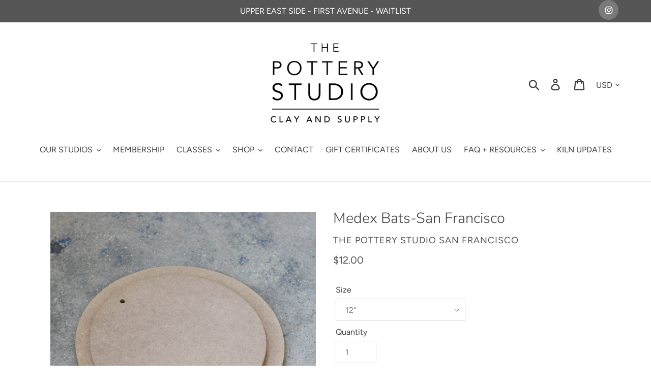

--- FILE ---
content_type: text/javascript; charset=utf-8
request_url: https://smib-app.herokuapp.com/get_script/376c3a80b82911eb903c4221c31ab095.js?v=133720&shop=the-pottery-studio-clay-and-supply.myshopify.com
body_size: 3212
content:
(function() {
    class SmibUtils {
        static getCurrentShopifyPageType() {
            if (window.hasOwnProperty('ShopifyAnalytics') && window.ShopifyAnalytics.hasOwnProperty('meta') && window.ShopifyAnalytics.meta.hasOwnProperty('page') && window.ShopifyAnalytics.meta.page.hasOwnProperty('pageType') && window.ShopifyAnalytics.meta.page.pageType !== undefined) {
                return ShopifyAnalytics.meta.page.pageType;
            }
            else {
                return null;
            }
        }

        static isLocalStorageAvailable() {
            let test = 'test';
            try {
                localStorage.setItem(test, test);
                localStorage.removeItem(test);
                return true;
            } catch(e) {
                return false;
            }
        }

        static startSocialBarAnimation1() {
            const smibContainer = document.getElementById('ea-smib-container');
            smibContainer.classList.add('smib-bar-animation-1');
            setTimeout(() => {
                smibContainer.classList.remove('smib-bar-animation-1');
                setTimeout(SmibUtils.startSocialBarAnimation1, 3500);
            }, 3500);
        }

        static addCSSToPage(cssToAdd) {
            let styleSheet = document.createElement("style");
            styleSheet.innerHTML = cssToAdd;
            document.head.appendChild(styleSheet);
        }

        static appendHTMLToBody(htmlToAdd) {
            document.body.insertAdjacentHTML('afterbegin', htmlToAdd);
        }

        static setLsWithExpiry(key, value, ttl) {
            if (SmibUtils.isLocalStorageAvailable() === false) {
                return;
            }

            value = value.toString();
            const now = new Date();
            const item = {
                value: value,
                expiry: now.getTime() + ttl,
            };
            localStorage.setItem(key, JSON.stringify(item));
        }

        static getLsWithExpiry(key) {
            if (SmibUtils.isLocalStorageAvailable() === false) {
                return null;
            }

            const itemStr = localStorage.getItem(key);
            if (!itemStr) {
                return null
            }

            const item = JSON.parse(itemStr);
            const now = new Date();
            if (now.getTime() > item.expiry) {
                localStorage.removeItem(key);
                return null
            }

            return item.value.toString();
        }

        static sendXHR(type, url, data, callback=null) {
            let newXHR = new XMLHttpRequest() || new window.ActiveXObject("Microsoft.XMLHTTP");
            newXHR.open(type, url, true);
            newXHR.send(data);
            newXHR.onreadystatechange = function() {
                if (this.status === 200 && this.readyState === 4) {
                    if (callback !== null) {
                        callback(this.response);
                    }
                }
            };
        }
    }

    class SocialBar {
        constructor(settings) {
            this._settings = settings;
            this._socialMedias = JSON.parse(settings['social_medias']);
        }

        reportImpression() {
            SmibUtils.sendXHR("GET", "https://app.getsocialbar.com/ri/376c3a80b82911eb903c4221c31ab095.js", null, null);
        }

        reportSocialMediaClick(socialMediaType) {
            SmibUtils.sendXHR("GET", `https://app.getsocialbar.com/rsmc/376c3a80b82911eb903c4221c31ab095//${socialMediaType}.js`, null, null);
        }

        toggle() {
            const currentState = SmibUtils.getLsWithExpiry('eaSmibToggleState');
            const selector = this._settings['bar_t_b_position'] === 'top' ? '#ea-smib-container a:not(:last-child)' : '#ea-smib-container a:not(:first-child)';
            if (currentState === null || currentState === 'opened') {
                document.getElementById('ea-smib-container').setAttribute('style', 'animation: collapseAnimation 0.5s linear forwards;');
                for (let element of document.querySelectorAll(selector)) {
                    element.style.transform = this._settings['bar_l_r_position'] === 'left' ? 'translateX(-100%)' : 'translateX(100%)';
                }

                document.getElementById('ea-smib-toggle-arrow').setAttribute('src', this._settings['bar_l_r_position'] === 'left' ? `https://app.getsocialbar.com/static/right_arrow.svg?color=${this._settings['bar_minimization_color']}` : `https://app.getsocialbar.com/static/left_arrow.svg?color=${this._settings['bar_minimization_color']}`);
                SmibUtils.setLsWithExpiry('eaSmibToggleState', 'closed', 604800000);
            }
            else if (currentState === 'closed') {
                document.getElementById('ea-smib-container').setAttribute('style', 'animation: expandAnimation 0.5s linear forwards;');
                for (let element of document.querySelectorAll(selector)) {
                    element.style.transform = 'translateX(0)';
                }

                document.getElementById('ea-smib-toggle-arrow').setAttribute('src', `https://app.getsocialbar.com/static/${this._settings['bar_l_r_position']}_arrow.svg?color=${this._settings['bar_minimization_color']}`);
                SmibUtils.setLsWithExpiry('eaSmibToggleState', 'opened', 604800000);
                setTimeout(function() {
                    document.getElementById('ea-smib-container').removeAttribute('style');
                }, 510);
            }
        }

        runLogic() {
            const currentState = this._settings['bar_minimization'] === 2 ? SmibUtils.getLsWithExpiry('eaSmibToggleState') : null;
            const currentPageType = SmibUtils.getCurrentShopifyPageType();
            if (this._settings['bar_location'] === 2) {
                if (currentPageType !== null) {
                    if (currentPageType !== "home") {
                        return;
                    }
                }
                else if (window.location.pathname !== "/" && window.location.pathname !== "" && window.location.pathname.length !== 3) {
                   return;
                }
            }

            const horizontalPadding = currentState === 'closed' ? "0" : this._settings['bar_h_padding'];
            SmibUtils.addCSSToPage(`@keyframes expandAnimation { 0% { ${this._settings['bar_l_r_position']}: 0%; } 100% { ${this._settings['bar_l_r_position']}: ${this._settings['bar_h_padding']}%; } } @keyframes collapseAnimation { 0% { ${this._settings['bar_l_r_position']}: ${this._settings['bar_h_padding']}%; } 100% { ${this._settings['bar_l_r_position']}: 0%; } } .effectiveAppsSocialMediaIconsBar{ transition: transform 0.5s ease-in-out; ${this._settings['bar_l_r_position']}:${horizontalPadding}%;position:fixed;${this._settings['bar_t_b_position']}: ${this._settings['bar_v_padding']}%;z-index:100000}.effectiveAppsSocialMediaIconsBar a{transition: transform 0.5s ease-in-out; display:block; text-align:center; display: flex; justify-content:center; align-items: center; height: ${this._settings['bar_size']}px;width: ${this._settings['bar_size']}px; text-decoration: none; }.effectiveAppsSocialMediaIconsBar a:hover{opacity: 0.7;}.effectiveAppsSocialMediaIconsBar a:not(:last-child) { margin-bottom:${this._settings['bar_icons_padding']}px;} .effectiveAppsSocialMediaIconsBar .ea-smib-controller-close-btn:hover { background-color: unset !important; } .smib-bar-animation-1 { animation: smib-dancing-animation 2000ms alternate linear infinite } .smib-bar-animation-1:hover { animation: none; } @keyframes smib-dancing-animation{ from{ transform:scale3d(1,1,1) } 10%,20%{ transform:scale3d(.9,.9,.9) rotate3d(0,0,1,-3deg) } 30%,50%,70%,90%{ transform:scale3d(1.1,1.1,1.1) rotate3d(0,0,1,3deg) } 40%,60%,80%{ transform:scale3d(1.1,1.1,1.1) rotate3d(0,0,1,-3deg) } to{ transform:scale3d(1,1,1) } }`);
            let socialMediaIconsHtml = "";
            for (let socialMedia of this._socialMedias['social_medias']) {
                let socialMediaUrl = socialMedia.social_media_url;
                let linkTarget = '_blank';
                const socialMediaType = socialMedia['social_media_type'].toLowerCase();
                let socialMediaBackgroundColor = socialMedia['background_color'];
                if (socialMediaBackgroundColor === "#d6249f" && socialMediaType === "instagram") {
                    socialMediaBackgroundColor = "#d6249f;background:radial-gradient(circle at 30% 107%,#fdf497 0,#fdf497 5%,#fd5949 45%,#d6249f 60%,#285aeb 95%)";
                }

                let aStyle = `background-color: ${socialMediaBackgroundColor};`;
                if (this._settings['bar_shape'] === 2) {
                    aStyle += "border-radius: 50%;";
                }
                if (currentState === 'closed') {
                    aStyle += this._settings['bar_l_r_position'] === 'left' ? 'transform: translateX(-100%)' : 'transform: translateX(100%)';
                }

                if (socialMediaType === 'email') {
                    socialMediaUrl = `mailto:${socialMediaUrl}`;
                    linkTarget = "_self";
                }
                else if (socialMediaType === 'phone') {
                    socialMediaUrl = `tel:${socialMediaUrl}`;
                    linkTarget = "_self";
                }
                else if (socialMediaType === 'link') {
                    socialMediaUrl = 'javascript:navigator.clipboard.writeText(window.location.href);';
                    linkTarget = "_self";
                }

                socialMediaIconsHtml += `<a aria-label="${socialMediaType}" style="${aStyle}" onclick="window.socialBar.reportSocialMediaClick('${socialMediaType}');" href="${socialMediaUrl}" target="${linkTarget}"><img alt="${socialMediaType}" src="https://app.getsocialbar.com/social_media_icon/${socialMediaType}.svg?color=${this._settings['bar_minimization_color']}" width="${this._settings['icon_size']}px" height="${this._settings['icon_size']}px" /></a>`;
            }

            if (this._settings['bar_minimization'] === 2) {
                const arrowOpenDirection = this._settings['bar_l_r_position'];
                const arrowClosedDirection = arrowOpenDirection === 'left' ? 'right' : 'left';
                const arrowSvgSrc = currentState === 'closed' ? arrowClosedDirection : arrowOpenDirection;
                if (this._settings['bar_t_b_position'] === 'top') {
                    socialMediaIconsHtml += `<a style="background-color: transparent; cursor: unset;" style="border-radius: 50%;"><img id="ea-smib-toggle-arrow" onclick="window.socialBar.toggle();" style="cursor: pointer;" alt="toggle arrow" src="https://app.getsocialbar.com/static/${arrowSvgSrc}_arrow.svg?color=${this._settings['bar_minimization_color']}" width="${this._settings['icon_size']}px" height="${this._settings['icon_size']}px" /></a>`;
                }
                else {
                    socialMediaIconsHtml = `<a style="background-color: transparent; cursor: unset;" style="border-radius: 50%;"><img id="ea-smib-toggle-arrow" onclick="window.socialBar.toggle();" style="cursor: pointer;" alt="toggle arrow" src="https://app.getsocialbar.com/static/${arrowSvgSrc}_arrow.svg?color=${this._settings['bar_minimization_color']}" width="${this._settings['icon_size']}px" height="${this._settings['icon_size']}px" /></a>` + socialMediaIconsHtml;
                }

                SmibUtils.appendHTMLToBody(`<div id="ea-smib-container" aria-hidden="true" class="effectiveAppsSocialMediaIconsBar">${socialMediaIconsHtml}</div>`);
            }
            else {
                SmibUtils.appendHTMLToBody(`<div id="ea-smib-container" aria-hidden="true" class="effectiveAppsSocialMediaIconsBar">${socialMediaIconsHtml}</div>`);
            }

            if (this._settings['bar_animation'] === 1) {
                SmibUtils.startSocialBarAnimation1();
            }
        }
    }

    function smibMain() {
        console.log('%c------ Social Bar: Social Media Icons by Effective Apps is Initializing ------', 'color: cyan');
        console.log('%c------ Contact us at support@effectify.co for help and questions about the app ------', 'color: cyan');
        if (window.SMIB_SCRIPT_INJECTED === undefined) {
            window.SMIB_SCRIPT_INJECTED = true;
            window.socialBar = new SocialBar({"bar_minimization": 1, "bar_minimization_color": "ffffff", "bar_shape": 2, "bar_location": 1, "bar_position": 2, "bar_animation": 0, "bar_size": 39, "icon_size": 20, "bar_icons_padding": 5, "bar_v_padding": 0, "bar_h_padding": 5, "social_medias": "{\"social_medias\": [{\"background_color\": \"#7a7a7a\", \"social_media_type\": \"Instagram\", \"social_media_url\": \"https://www.instagram.com/the.pottery.studio/\", \"social_media_clicks\": 4680}]}", "mobile_behaviour": 1, "bar_l_r_position": "right", "bar_t_b_position": "top"});
            window.socialBar.runLogic();
        }
    }

    smibMain();
}());

--- FILE ---
content_type: text/javascript; charset=utf-8
request_url: https://thepotterystudio.com/products/medex-bats-san-francisco.js?_=1768871966441
body_size: 865
content:
{"id":8004649484591,"title":"Medex Bats-San Francisco","handle":"medex-bats-san-francisco","description":"Speedball’s Medex bats offer the greatest durability of all wooden bats and show very limited warping or chipping. This bat is an ideal alternative for potters who prefer to work on wooden bats, but who enjoy the longevity offered by plastic or plaster. Available in 12”, 14” and 16” sizes.","published_at":"2022-11-15T11:53:46-08:00","created_at":"2022-11-15T11:53:46-08:00","vendor":"The Pottery Studio San Francisco","type":"Tools-San Francisco","tags":["San Francisco Clay and Supply Shop"],"price":1200,"price_min":1200,"price_max":1600,"available":true,"price_varies":true,"compare_at_price":null,"compare_at_price_min":0,"compare_at_price_max":0,"compare_at_price_varies":false,"variants":[{"id":44050658558255,"title":"12\"","option1":"12\"","option2":null,"option3":null,"sku":null,"requires_shipping":true,"taxable":true,"featured_image":null,"available":true,"name":"Medex Bats-San Francisco - 12\"","public_title":"12\"","options":["12\""],"price":1200,"weight":680,"compare_at_price":null,"inventory_management":"shopify","barcode":"58558255","requires_selling_plan":false,"selling_plan_allocations":[]},{"id":44050658591023,"title":"14\"","option1":"14\"","option2":null,"option3":null,"sku":"58591023","requires_shipping":true,"taxable":true,"featured_image":null,"available":false,"name":"Medex Bats-San Francisco - 14\"","public_title":"14\"","options":["14\""],"price":1400,"weight":680,"compare_at_price":null,"inventory_management":"shopify","barcode":"58591023","requires_selling_plan":false,"selling_plan_allocations":[]},{"id":44050658623791,"title":"16\"","option1":"16\"","option2":null,"option3":null,"sku":null,"requires_shipping":true,"taxable":true,"featured_image":null,"available":false,"name":"Medex Bats-San Francisco - 16\"","public_title":"16\"","options":["16\""],"price":1600,"weight":680,"compare_at_price":null,"inventory_management":"shopify","barcode":"58623791","requires_selling_plan":false,"selling_plan_allocations":[]}],"images":["\/\/cdn.shopify.com\/s\/files\/1\/0270\/5791\/3953\/products\/tps-oct-1_2cfc10be-c2e5-40cd-b288-00a5caad566e.jpg?v=1668542028"],"featured_image":"\/\/cdn.shopify.com\/s\/files\/1\/0270\/5791\/3953\/products\/tps-oct-1_2cfc10be-c2e5-40cd-b288-00a5caad566e.jpg?v=1668542028","options":[{"name":"Size","position":1,"values":["12\"","14\"","16\""]}],"url":"\/products\/medex-bats-san-francisco","media":[{"alt":null,"id":32165933351215,"position":1,"preview_image":{"aspect_ratio":1.0,"height":3456,"width":3456,"src":"https:\/\/cdn.shopify.com\/s\/files\/1\/0270\/5791\/3953\/products\/tps-oct-1_2cfc10be-c2e5-40cd-b288-00a5caad566e.jpg?v=1668542028"},"aspect_ratio":1.0,"height":3456,"media_type":"image","src":"https:\/\/cdn.shopify.com\/s\/files\/1\/0270\/5791\/3953\/products\/tps-oct-1_2cfc10be-c2e5-40cd-b288-00a5caad566e.jpg?v=1668542028","width":3456}],"requires_selling_plan":false,"selling_plan_groups":[]}